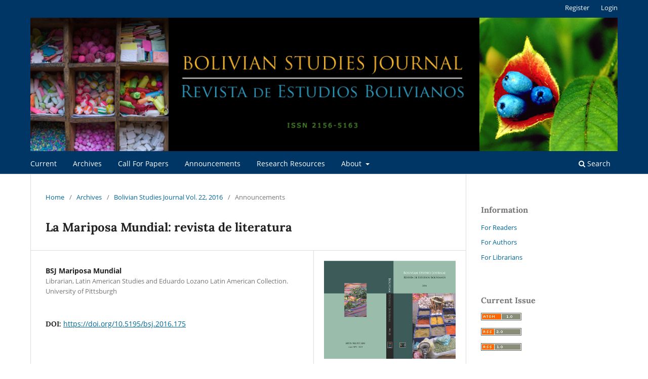

--- FILE ---
content_type: text/html; charset=utf-8
request_url: https://bsj.pitt.edu/ojs/bsj/article/view/175
body_size: 20319
content:
<!DOCTYPE html>
<html lang="en-US" xml:lang="en-US">
<head>
	<meta charset="utf-8">
	<meta name="viewport" content="width=device-width, initial-scale=1.0">
	<title>
		La Mariposa Mundial: revista de literatura
							| Bolivian Studies Journal
			</title>

	
<meta name="generator" content="Open Journal Systems 3.3.0.21" />
<meta name="gs_meta_revision" content="1.1"/>
<meta name="citation_journal_title" content="Bolivian Studies Journal"/>
<meta name="citation_journal_abbrev" content="Bolivian Studies "/>
<meta name="citation_issn" content="2156-5163"/> 
<meta name="citation_author" content="BSJ Mariposa Mundial"/>
<meta name="citation_author_institution" content="Librarian, Latin American Studies and Eduardo Lozano Latin American Collection. University of Pittsburgh"/>
<meta name="citation_title" content="La Mariposa Mundial: revista de literatura"/>
<meta name="citation_language" content="en"/>
<meta name="citation_date" content="2016"/>
<meta name="citation_doi" content="10.5195/bsj.2016.175"/>
<meta name="citation_abstract_html_url" content="https://bsj.pitt.edu/ojs/bsj/article/view/175"/>
<meta name="citation_pdf_url" content="https://bsj.pitt.edu/ojs/bsj/article/download/175/1061"/>
<link rel="schema.DC" href="http://purl.org/dc/elements/1.1/" />
<meta name="DC.Creator.PersonalName" content="BSJ Mariposa Mundial"/>
<meta name="DC.Date.created" scheme="ISO8601" content="2017-03-27"/>
<meta name="DC.Date.dateSubmitted" scheme="ISO8601" content="2017-03-14"/>
<meta name="DC.Date.issued" scheme="ISO8601" content="2017-03-27"/>
<meta name="DC.Date.modified" scheme="ISO8601" content="2021-03-02"/>
<meta name="DC.Description" xml:lang="en" content="Revista Mariposa Mundial"/>
<meta name="DC.Format" scheme="IMT" content="application/pdf"/>
<meta name="DC.Identifier" content="175"/>
<meta name="DC.Identifier.DOI" content="10.5195/bsj.2016.175"/>
<meta name="DC.Identifier.URI" content="https://bsj.pitt.edu/ojs/bsj/article/view/175"/>
<meta name="DC.Language" scheme="ISO639-1" content="en"/>
<meta name="DC.Rights" content="Copyright (c) 2017 BSJ Mariposa Mundial"/>
<meta name="DC.Rights" content=""/>
<meta name="DC.Source" content="Bolivian Studies Journal"/>
<meta name="DC.Source.ISSN" content="2156-5163"/>
<meta name="DC.Source.URI" content="https://bsj.pitt.edu/ojs/bsj"/>
<meta name="DC.Title" content="La Mariposa Mundial: revista de literatura"/>
<meta name="DC.Type" content="Text.Serial.Journal"/>
<meta name="DC.Type.articleType" content="Announcements"/>
<link rel="alternate" type="application/atom+xml" href="https://bsj.pitt.edu/ojs/bsj/gateway/plugin/AnnouncementFeedGatewayPlugin/atom">
<link rel="alternate" type="application/rdf+xml" href="https://bsj.pitt.edu/ojs/bsj/gateway/plugin/AnnouncementFeedGatewayPlugin/rss">
<link rel="alternate" type="application/rss+xml" href="https://bsj.pitt.edu/ojs/bsj/gateway/plugin/AnnouncementFeedGatewayPlugin/rss2">
<link rel="alternate" type="application/atom+xml" href="https://bsj.pitt.edu/ojs/bsj/gateway/plugin/WebFeedGatewayPlugin/atom">
<link rel="alternate" type="application/rdf+xml" href="https://bsj.pitt.edu/ojs/bsj/gateway/plugin/WebFeedGatewayPlugin/rss">
<link rel="alternate" type="application/rss+xml" href="https://bsj.pitt.edu/ojs/bsj/gateway/plugin/WebFeedGatewayPlugin/rss2">
	<link rel="stylesheet" href="https://bsj.pitt.edu/ojs/bsj/$$$call$$$/page/page/css?name=stylesheet" type="text/css" /><link rel="stylesheet" href="https://bsj.pitt.edu/ojs/bsj/$$$call$$$/page/page/css?name=font" type="text/css" /><link rel="stylesheet" href="https://bsj.pitt.edu/ojs/lib/pkp/styles/fontawesome/fontawesome.css?v=3.3.0.21" type="text/css" /><link rel="stylesheet" href="https://bsj.pitt.edu/ojs/public/journals/1/styleSheet.css?d=2023-04-06+16%3A55%3A06" type="text/css" />
</head>
<body class="pkp_page_article pkp_op_view has_site_logo" dir="ltr">

	<div class="pkp_structure_page">

				<header class="pkp_structure_head" id="headerNavigationContainer" role="banner">
						
 <nav class="cmp_skip_to_content" aria-label="Jump to content links">
	<a href="#pkp_content_main">Skip to main content</a>
	<a href="#siteNav">Skip to main navigation menu</a>
		<a href="#pkp_content_footer">Skip to site footer</a>
</nav>

			<div class="pkp_head_wrapper">

				<div class="pkp_site_name_wrapper">
					<button class="pkp_site_nav_toggle">
						<span>Open Menu</span>
					</button>
										<div class="pkp_site_name">
																<a href="						https://bsj.pitt.edu/ojs/bsj/index
					" class="is_img">
							<img src="https://bsj.pitt.edu/ojs/public/journals/1/pageHeaderLogoImage_en_US.jpg" width="1100" height="250" alt="Bolivian Studies Journal | Revistia de Estudios Bolvianos" />
						</a>
										</div>
				</div>

				
				<nav class="pkp_site_nav_menu" aria-label="Site Navigation">
					<a id="siteNav"></a>
					<div class="pkp_navigation_primary_row">
						<div class="pkp_navigation_primary_wrapper">
																				<ul id="navigationPrimary" class="pkp_navigation_primary pkp_nav_list">
								<li class="">
				<a href="https://bsj.pitt.edu/ojs/bsj/issue/current">
					Current
				</a>
							</li>
								<li class="">
				<a href="https://bsj.pitt.edu/ojs/bsj/issue/archive">
					Archives
				</a>
							</li>
								<li class="">
				<a href="https://bsj.pitt.edu/ojs/bsj/call-for-papers">
					Call For Papers
				</a>
							</li>
								<li class="">
				<a href="https://bsj.pitt.edu/ojs/bsj/announcement">
					Announcements
				</a>
							</li>
								<li class="">
				<a href="https://bsj.pitt.edu/ojs/bsj/research-resources">
					Research Resources
				</a>
							</li>
								<li class="">
				<a href="https://bsj.pitt.edu/ojs/bsj/about">
					About
				</a>
									<ul>
																					<li class="">
									<a href="https://bsj.pitt.edu/ojs/bsj/about">
										About the Journal
									</a>
								</li>
																												<li class="">
									<a href="https://bsj.pitt.edu/ojs/bsj/about/submissions">
										Submissions
									</a>
								</li>
																												<li class="">
									<a href="https://bsj.pitt.edu/ojs/bsj/about/editorialTeam">
										Editorial Team
									</a>
								</li>
																												<li class="">
									<a href="https://bsj.pitt.edu/ojs/bsj/about/privacy">
										Privacy Statement
									</a>
								</li>
																												<li class="">
									<a href="https://bsj.pitt.edu/ojs/bsj/about/contact">
										Contact
									</a>
								</li>
																		</ul>
							</li>
			</ul>

				

																						<div class="pkp_navigation_search_wrapper">
									<a href="https://bsj.pitt.edu/ojs/bsj/search" class="pkp_search pkp_search_desktop">
										<span class="fa fa-search" aria-hidden="true"></span>
										Search
									</a>
								</div>
													</div>
					</div>
					<div class="pkp_navigation_user_wrapper" id="navigationUserWrapper">
							<ul id="navigationUser" class="pkp_navigation_user pkp_nav_list">
								<li class="profile">
				<a href="https://bsj.pitt.edu/ojs/bsj/user/register">
					Register
				</a>
							</li>
								<li class="profile">
				<a href="https://bsj.pitt.edu/ojs/bsj/login">
					Login
				</a>
							</li>
										</ul>

					</div>
				</nav>
			</div><!-- .pkp_head_wrapper -->
		</header><!-- .pkp_structure_head -->

						<div class="pkp_structure_content has_sidebar">
			<div class="pkp_structure_main" role="main">
				<a id="pkp_content_main"></a>

<div class="page page_article">
			<nav class="cmp_breadcrumbs" role="navigation" aria-label="You are here:">
	<ol>
		<li>
			<a href="https://bsj.pitt.edu/ojs/bsj/index">
				Home
			</a>
			<span class="separator">/</span>
		</li>
		<li>
			<a href="https://bsj.pitt.edu/ojs/bsj/issue/archive">
				Archives
			</a>
			<span class="separator">/</span>
		</li>
					<li>
				<a href="https://bsj.pitt.edu/ojs/bsj/issue/view/9">
					Bolivian Studies Journal Vol. 22, 2016
				</a>
				<span class="separator">/</span>
			</li>
				<li class="current" aria-current="page">
			<span aria-current="page">
									Announcements
							</span>
		</li>
	</ol>
</nav>
	
		  	 <article class="obj_article_details">

		
	<h1 class="page_title">
		La Mariposa Mundial: revista de literatura
	</h1>

	
	<div class="row">
		<div class="main_entry">

							<section class="item authors">
					<h2 class="pkp_screen_reader">Authors</h2>
					<ul class="authors">
											<li>
							<span class="name">
								BSJ Mariposa Mundial
							</span>
															<span class="affiliation">
									Librarian, Latin American Studies and Eduardo Lozano Latin American Collection. University of Pittsburgh
																	</span>
																				</li>
										</ul>
				</section>
			
																												<section class="item doi">
						<h2 class="label">
														DOI:
						</h2>
						<span class="value">
							<a href="https://doi.org/10.5195/bsj.2016.175">
								https://doi.org/10.5195/bsj.2016.175
							</a>
						</span>
					</section>
							
						
										<section class="item abstract">
					<h2 class="label">Abstract</h2>
					Revista Mariposa Mundial
				</section>
			
			 <!-- Plum Analytics -->
<a href="https://plu.mx/plum/a/?doi=10.5195/bsj.2016.175" class="plumx-summary" data-hide-when-empty="true" data-hide-print="true" data-orientation="horizontal" ></a>
<!-- /Plum Analytics -->


																			
						
		</div><!-- .main_entry -->

		<div class="entry_details">

										<div class="item cover_image">
					<div class="sub_item">
													<a href="https://bsj.pitt.edu/ojs/bsj/issue/view/9">
								<img src="https://bsj.pitt.edu/ojs/public/journals/1/cover_issue_9_en_US.jpg" alt="">
							</a>
											</div>
				</div>
			
										<div class="item galleys">
					<h2 class="pkp_screen_reader">
						Downloads
					</h2>
					<ul class="value galleys_links">
													<li>
								
	
							

<a class="obj_galley_link pdf" href="https://bsj.pitt.edu/ojs/bsj/article/view/175/1061">

		
	PDF

	</a>
							</li>
											</ul>
				</div>
						
						<div class="item published">
				<section class="sub_item">
					<h2 class="label">
						Published
					</h2>
					<div class="value">
																			<span>2017-03-27</span>
																	</div>
				</section>
							</div>
			
						
										<div class="item issue">

											<section class="sub_item">
							<h2 class="label">
								Issue
							</h2>
							<div class="value">
								<a class="title" href="https://bsj.pitt.edu/ojs/bsj/issue/view/9">
									Bolivian Studies Journal Vol. 22, 2016
								</a>
							</div>
						</section>
					
											<section class="sub_item">
							<h2 class="label">
								Section
							</h2>
							<div class="value">
								Announcements
							</div>
						</section>
					
									</div>
			
															
										<div class="item copyright">
					<h2 class="label">
						License
					</h2>
										<p>Authors who publish with this journal agree to the following terms:</p><ol><li>The Author retains copyright in the Work, where the term “Work” shall include all digital objects that may result in subsequent electronic publication or distribution.</li><li>Upon acceptance of the Work, the author shall grant to the Publisher the right of first publication of the Work.</li><li>The Author shall grant to the Publisher and its agents the nonexclusive perpetual right and license to publish, archive, and make accessible the Work in whole or in part in all forms of media now or hereafter known under a <a title="CC-BY" href="http://creativecommons.org/licenses/by/4.0/" target="_blank">Creative Commons Attribution 4.0 International License</a> or its equivalent, which, for the avoidance of doubt, allows others to copy, distribute, and transmit the Work under the following conditions:<ol type="a"><li>Attribution—other users must attribute the Work in the manner specified by the author as indicated on the journal Web site;</li></ol>with the understanding that the above condition can be waived with permission from the Author and that where the Work or any of its elements is in the public domain under applicable law, that status is in no way affected by the license.</li><li>The Author is able to enter into separate, additional contractual arrangements for the nonexclusive distribution of the journal's published version of the Work (e.g., post it to an institutional repository or publish it in a book), as long as there is provided in the document an acknowledgement of its initial publication in this journal.</li><li>Authors are permitted and encouraged to post online a prepublication manuscript (but not the Publisher’s final formatted PDF version of the Work) in institutional repositories or on their Websites prior to and during the submission process, as it can lead to productive exchanges, as well as earlier and greater citation of published work. Any such posting made before acceptance and publication of the Work shall be updated upon publication to include a reference to the Publisher-assigned DOI (Digital Object Identifier) and a link to the online abstract for the final published Work in the Journal.</li><li>Upon Publisher’s request, the Author agrees to furnish promptly to Publisher, at the Author’s own expense, written evidence of the permissions, licenses, and consents for use of third-party material included within the Work, except as determined by Publisher to be covered by the principles of Fair Use.</li><li>The Author represents and warrants that:<ol type="a"><li>the Work is the Author’s original work;</li><li>the Author has not transferred, and will not transfer, exclusive rights in the Work to any third party;</li><li>the Work is not pending review or under consideration by another publisher;</li><li>the Work has not previously been published;</li><li>the Work contains no misrepresentation or infringement of the Work or property of other authors or third parties; and</li><li>the Work contains no libel, invasion of privacy, or other unlawful matter.</li></ol></li><li>The Author agrees to indemnify and hold Publisher harmless from Author’s breach of the representations and warranties contained in Paragraph 6 above, as well as any claim or proceeding relating to Publisher’s use and publication of any content contained in the Work, including third-party content.</li></ol><p><span style="font-size: 75%;">Revised 7/16/2018. Revision Description: Removed outdated link. </span></p>
				</div>
			
			

		</div><!-- .entry_details -->
	</div><!-- .row -->

</article>

	<!-- Plum Analytics -->
<script type="text/javascript" src="//cdn.plu.mx/widget-all.js"></script>
<!-- /Plum Analytics -->



</div><!-- .page -->

	</div><!-- pkp_structure_main -->

									<div class="pkp_structure_sidebar left" role="complementary" aria-label="Sidebar">
				<div class="pkp_block block_information">
	<h2 class="title">Information</h2>
	<div class="content">
		<ul>
							<li>
					<a href="https://bsj.pitt.edu/ojs/bsj/information/readers">
						For Readers
					</a>
				</li>
										<li>
					<a href="https://bsj.pitt.edu/ojs/bsj/information/authors">
						For Authors
					</a>
				</li>
										<li>
					<a href="https://bsj.pitt.edu/ojs/bsj/information/librarians">
						For Librarians
					</a>
				</li>
					</ul>
	</div>
</div>
<div class="pkp_block block_web_feed">
	<h2 class="title">Current Issue</h2>
	<div class="content">
		<ul>
			<li>
				<a href="https://bsj.pitt.edu/ojs/bsj/gateway/plugin/WebFeedGatewayPlugin/atom">
					<img src="https://bsj.pitt.edu/ojs/lib/pkp/templates/images/atom.svg" alt="Atom logo">
				</a>
			</li>
			<li>
				<a href="https://bsj.pitt.edu/ojs/bsj/gateway/plugin/WebFeedGatewayPlugin/rss2">
					<img src="https://bsj.pitt.edu/ojs/lib/pkp/templates/images/rss20_logo.svg" alt="RSS2 logo">
				</a>
			</li>
			<li>
				<a href="https://bsj.pitt.edu/ojs/bsj/gateway/plugin/WebFeedGatewayPlugin/rss">
					<img src="https://bsj.pitt.edu/ojs/lib/pkp/templates/images/rss10_logo.svg" alt="RSS1 logo">
				</a>
			</li>
		</ul>
	</div>
</div>
<div class="pkp_block block_language">
	<h2 class="title">
		Language
	</h2>

	<div class="content">
		<ul>
							<li class="locale_en_US current" lang="en-US">
					<a href="https://bsj.pitt.edu/ojs/bsj/user/setLocale/en_US?source=%2Fojs%2Fbsj%2Farticle%2Fview%2F175">
						English
					</a>
				</li>
							<li class="locale_es_ES" lang="es-ES">
					<a href="https://bsj.pitt.edu/ojs/bsj/user/setLocale/es_ES?source=%2Fojs%2Fbsj%2Farticle%2Fview%2F175">
						Español (España)
					</a>
				</li>
							<li class="locale_pt_BR" lang="pt-BR">
					<a href="https://bsj.pitt.edu/ojs/bsj/user/setLocale/pt_BR?source=%2Fojs%2Fbsj%2Farticle%2Fview%2F175">
						Português (Brasil)
					</a>
				</li>
					</ul>
	</div>
</div><!-- .block_language -->
<div class="pkp_block block_custom" id="customblock-journal-included-in">
	<h2 class="title pkp_screen_reader">Journal Included In</h2>
	<div class="content">
		<h2 class="title">Journal Indexing</h2>
<div class="content">
<p>SCOPUS <br>MLA <br>HAPI <br>ProQuest <br>LATAM-STUDIES <br>LATINDEX <br>ERIH PLUS <br>DIALNET <br>DOAJ <br>Google Scholar</p>
</div>
	</div>
</div>

			</div><!-- pkp_sidebar.left -->
			</div><!-- pkp_structure_content -->

<div class="pkp_structure_footer_wrapper" role="contentinfo">
	<a id="pkp_content_footer"></a>

	<div class="pkp_structure_footer">

					<div class="pkp_footer_content">
				<p>ISSN 1074-2247 (print) 2156-5163 (online)</p>
<p><a title="Pitt Open Library Pubishing" href="https://library.pitt.edu/e-journals"><img src="http://bsj.pitt.edu/ojs/public/site/images/admin/mceclip0.png" /><br /></a>This journal is published by <a href="https://library.pitt.edu/e-journals">Pitt Open Library Publishing</a>.</p>
			</div>
		
		<div class="pkp_brand_footer" role="complementary">
			<a href="https://bsj.pitt.edu/ojs/bsj/about/aboutThisPublishingSystem">
				<img alt="More information about the publishing system, Platform and Workflow by OJS/PKP." src="https://bsj.pitt.edu/ojs/templates/images/ojs_brand.png">
			</a>
		</div>
	</div>
</div><!-- pkp_structure_footer_wrapper -->

</div><!-- pkp_structure_page -->

<script src="https://bsj.pitt.edu/ojs/lib/pkp/lib/vendor/components/jquery/jquery.min.js?v=3.3.0.21" type="text/javascript"></script><script src="https://bsj.pitt.edu/ojs/lib/pkp/lib/vendor/components/jqueryui/jquery-ui.min.js?v=3.3.0.21" type="text/javascript"></script><script src="https://bsj.pitt.edu/ojs/plugins/themes/default/js/lib/popper/popper.js?v=3.3.0.21" type="text/javascript"></script><script src="https://bsj.pitt.edu/ojs/plugins/themes/default/js/lib/bootstrap/util.js?v=3.3.0.21" type="text/javascript"></script><script src="https://bsj.pitt.edu/ojs/plugins/themes/default/js/lib/bootstrap/dropdown.js?v=3.3.0.21" type="text/javascript"></script><script src="https://bsj.pitt.edu/ojs/plugins/themes/default/js/main.js?v=3.3.0.21" type="text/javascript"></script><script type="text/javascript">
(function (w, d, s, l, i) { w[l] = w[l] || []; var f = d.getElementsByTagName(s)[0],
j = d.createElement(s), dl = l != 'dataLayer' ? '&l=' + l : ''; j.async = true; 
j.src = 'https://www.googletagmanager.com/gtag/js?id=' + i + dl; f.parentNode.insertBefore(j, f); 
function gtag(){dataLayer.push(arguments)}; gtag('js', new Date()); gtag('config', i); })
(window, document, 'script', 'dataLayer', 'G-669C3N4SPW');
</script>

<span class="Z3988" title="ctx_ver=Z39.88-2004&amp;rft_id=https%3A%2F%2Fbsj.pitt.edu%2Fojs%2Fbsj%2Farticle%2Fview%2F175&amp;rft_val_fmt=info%3Aofi%2Ffmt%3Akev%3Amtx%3Ajournal&amp;rft.language=en_US&amp;rft.genre=article&amp;rft.title=Bolivian+Studies+Journal&amp;rft.jtitle=Bolivian+Studies+Journal&amp;rft.atitle=La+Mariposa+Mundial%3A+revista+de+literatura&amp;rft.artnum=175&amp;rft.stitle=Bolivian+Studies+&amp;rft.volume=22&amp;rft.issue=&amp;rft.aulast=Mariposa+Mundial&amp;rft.aufirst=BSJ&amp;rft.date=2017-03-27&amp;rft_id=info%3Adoi%2F10.5195%2Fbsj.2016.175&amp;rft.issn=1074-2247&amp;rft.eissn=2156-5163"></span>

</body>
</html>


--- FILE ---
content_type: text/css;charset=UTF-8
request_url: https://bsj.pitt.edu/ojs/bsj/$$$call$$$/page/page/css?name=font
body_size: 8160
content:
@font-face{font-family:'Lora';font-style:normal;font-weight:400;src:url('//bsj.pitt.edu/ojs/plugins/themes/default/fonts/lora-v16-vietnamese_latin-ext_latin_cyrillic-ext_cyrillic-regular.eot');src:local(''),url('//bsj.pitt.edu/ojs/plugins/themes/default/fonts/lora-v16-vietnamese_latin-ext_latin_cyrillic-ext_cyrillic-regular.eot?#iefix') format('embedded-opentype'),url('//bsj.pitt.edu/ojs/plugins/themes/default/fonts/lora-v16-vietnamese_latin-ext_latin_cyrillic-ext_cyrillic-regular.woff2') format('woff2'),url('//bsj.pitt.edu/ojs/plugins/themes/default/fonts/lora-v16-vietnamese_latin-ext_latin_cyrillic-ext_cyrillic-regular.woff') format('woff'),url('//bsj.pitt.edu/ojs/plugins/themes/default/fonts/lora-v16-vietnamese_latin-ext_latin_cyrillic-ext_cyrillic-regular.ttf') format('truetype'),url('//bsj.pitt.edu/ojs/plugins/themes/default/fonts/lora-v16-vietnamese_latin-ext_latin_cyrillic-ext_cyrillic-regular.svg#Lora') format('svg');font-display:swap}@font-face{font-family:'Lora';font-style:normal;font-weight:700;src:url('//bsj.pitt.edu/ojs/plugins/themes/default/fonts/lora-v16-vietnamese_latin-ext_latin_cyrillic-ext_cyrillic-700.eot');src:local(''),url('//bsj.pitt.edu/ojs/plugins/themes/default/fonts/lora-v16-vietnamese_latin-ext_latin_cyrillic-ext_cyrillic-700.eot?#iefix') format('embedded-opentype'),url('//bsj.pitt.edu/ojs/plugins/themes/default/fonts/lora-v16-vietnamese_latin-ext_latin_cyrillic-ext_cyrillic-700.woff2') format('woff2'),url('//bsj.pitt.edu/ojs/plugins/themes/default/fonts/lora-v16-vietnamese_latin-ext_latin_cyrillic-ext_cyrillic-700.woff') format('woff'),url('//bsj.pitt.edu/ojs/plugins/themes/default/fonts/lora-v16-vietnamese_latin-ext_latin_cyrillic-ext_cyrillic-700.ttf') format('truetype'),url('//bsj.pitt.edu/ojs/plugins/themes/default/fonts/lora-v16-vietnamese_latin-ext_latin_cyrillic-ext_cyrillic-700.svg#Lora') format('svg');font-display:swap}@font-face{font-family:'Lora';font-style:italic;font-weight:400;src:url('//bsj.pitt.edu/ojs/plugins/themes/default/fonts/lora-v16-vietnamese_latin-ext_latin_cyrillic-ext_cyrillic-italic.eot');src:local(''),url('//bsj.pitt.edu/ojs/plugins/themes/default/fonts/lora-v16-vietnamese_latin-ext_latin_cyrillic-ext_cyrillic-italic.eot?#iefix') format('embedded-opentype'),url('//bsj.pitt.edu/ojs/plugins/themes/default/fonts/lora-v16-vietnamese_latin-ext_latin_cyrillic-ext_cyrillic-italic.woff2') format('woff2'),url('//bsj.pitt.edu/ojs/plugins/themes/default/fonts/lora-v16-vietnamese_latin-ext_latin_cyrillic-ext_cyrillic-italic.woff') format('woff'),url('//bsj.pitt.edu/ojs/plugins/themes/default/fonts/lora-v16-vietnamese_latin-ext_latin_cyrillic-ext_cyrillic-italic.ttf') format('truetype'),url('//bsj.pitt.edu/ojs/plugins/themes/default/fonts/lora-v16-vietnamese_latin-ext_latin_cyrillic-ext_cyrillic-italic.svg#Lora') format('svg');font-display:swap}@font-face{font-family:'Lora';font-style:italic;font-weight:700;src:url('//bsj.pitt.edu/ojs/plugins/themes/default/fonts/lora-v16-vietnamese_latin-ext_latin_cyrillic-ext_cyrillic-700italic.eot');src:local(''),url('//bsj.pitt.edu/ojs/plugins/themes/default/fonts/lora-v16-vietnamese_latin-ext_latin_cyrillic-ext_cyrillic-700italic.eot?#iefix') format('embedded-opentype'),url('//bsj.pitt.edu/ojs/plugins/themes/default/fonts/lora-v16-vietnamese_latin-ext_latin_cyrillic-ext_cyrillic-700italic.woff2') format('woff2'),url('//bsj.pitt.edu/ojs/plugins/themes/default/fonts/lora-v16-vietnamese_latin-ext_latin_cyrillic-ext_cyrillic-700italic.woff') format('woff'),url('//bsj.pitt.edu/ojs/plugins/themes/default/fonts/lora-v16-vietnamese_latin-ext_latin_cyrillic-ext_cyrillic-700italic.ttf') format('truetype'),url('//bsj.pitt.edu/ojs/plugins/themes/default/fonts/lora-v16-vietnamese_latin-ext_latin_cyrillic-ext_cyrillic-700italic.svg#Lora') format('svg');font-display:swap}@font-face{font-family:'Open Sans';font-style:normal;font-weight:400;src:url('//bsj.pitt.edu/ojs/plugins/themes/default/fonts/open-sans-v18-vietnamese_latin-ext_latin_greek-ext_greek_cyrillic-ext_cyrillic-regular.eot');src:local(''),url('//bsj.pitt.edu/ojs/plugins/themes/default/fonts/open-sans-v18-vietnamese_latin-ext_latin_greek-ext_greek_cyrillic-ext_cyrillic-regular.eot?#iefix') format('embedded-opentype'),url('//bsj.pitt.edu/ojs/plugins/themes/default/fonts/open-sans-v18-vietnamese_latin-ext_latin_greek-ext_greek_cyrillic-ext_cyrillic-regular.woff2') format('woff2'),url('//bsj.pitt.edu/ojs/plugins/themes/default/fonts/open-sans-v18-vietnamese_latin-ext_latin_greek-ext_greek_cyrillic-ext_cyrillic-regular.woff') format('woff'),url('//bsj.pitt.edu/ojs/plugins/themes/default/fonts/open-sans-v18-vietnamese_latin-ext_latin_greek-ext_greek_cyrillic-ext_cyrillic-regular.ttf') format('truetype'),url('//bsj.pitt.edu/ojs/plugins/themes/default/fonts/open-sans-v18-vietnamese_latin-ext_latin_greek-ext_greek_cyrillic-ext_cyrillic-regular.svg#OpenSans') format('svg');font-display:swap}@font-face{font-family:'Open Sans';font-style:italic;font-weight:400;src:url('//bsj.pitt.edu/ojs/plugins/themes/default/fonts/open-sans-v18-vietnamese_latin-ext_latin_greek-ext_greek_cyrillic-ext_cyrillic-italic.eot');src:local(''),url('//bsj.pitt.edu/ojs/plugins/themes/default/fonts/open-sans-v18-vietnamese_latin-ext_latin_greek-ext_greek_cyrillic-ext_cyrillic-italic.eot?#iefix') format('embedded-opentype'),url('//bsj.pitt.edu/ojs/plugins/themes/default/fonts/open-sans-v18-vietnamese_latin-ext_latin_greek-ext_greek_cyrillic-ext_cyrillic-italic.woff2') format('woff2'),url('//bsj.pitt.edu/ojs/plugins/themes/default/fonts/open-sans-v18-vietnamese_latin-ext_latin_greek-ext_greek_cyrillic-ext_cyrillic-italic.woff') format('woff'),url('//bsj.pitt.edu/ojs/plugins/themes/default/fonts/open-sans-v18-vietnamese_latin-ext_latin_greek-ext_greek_cyrillic-ext_cyrillic-italic.ttf') format('truetype'),url('//bsj.pitt.edu/ojs/plugins/themes/default/fonts/open-sans-v18-vietnamese_latin-ext_latin_greek-ext_greek_cyrillic-ext_cyrillic-italic.svg#OpenSans') format('svg');font-display:swap}@font-face{font-family:'Open Sans';font-style:normal;font-weight:700;src:url('//bsj.pitt.edu/ojs/plugins/themes/default/fonts/open-sans-v18-vietnamese_latin-ext_latin_greek-ext_greek_cyrillic-ext_cyrillic-700.eot');src:local(''),url('//bsj.pitt.edu/ojs/plugins/themes/default/fonts/open-sans-v18-vietnamese_latin-ext_latin_greek-ext_greek_cyrillic-ext_cyrillic-700.eot?#iefix') format('embedded-opentype'),url('//bsj.pitt.edu/ojs/plugins/themes/default/fonts/open-sans-v18-vietnamese_latin-ext_latin_greek-ext_greek_cyrillic-ext_cyrillic-700.woff2') format('woff2'),url('//bsj.pitt.edu/ojs/plugins/themes/default/fonts/open-sans-v18-vietnamese_latin-ext_latin_greek-ext_greek_cyrillic-ext_cyrillic-700.woff') format('woff'),url('//bsj.pitt.edu/ojs/plugins/themes/default/fonts/open-sans-v18-vietnamese_latin-ext_latin_greek-ext_greek_cyrillic-ext_cyrillic-700.ttf') format('truetype'),url('//bsj.pitt.edu/ojs/plugins/themes/default/fonts/open-sans-v18-vietnamese_latin-ext_latin_greek-ext_greek_cyrillic-ext_cyrillic-700.svg#OpenSans') format('svg');font-display:swap}@font-face{font-family:'Open Sans';font-style:italic;font-weight:700;src:url('//bsj.pitt.edu/ojs/plugins/themes/default/fonts/open-sans-v18-vietnamese_latin-ext_latin_greek-ext_greek_cyrillic-ext_cyrillic-700italic.eot');src:local(''),url('//bsj.pitt.edu/ojs/plugins/themes/default/fonts/open-sans-v18-vietnamese_latin-ext_latin_greek-ext_greek_cyrillic-ext_cyrillic-700italic.eot?#iefix') format('embedded-opentype'),url('//bsj.pitt.edu/ojs/plugins/themes/default/fonts/open-sans-v18-vietnamese_latin-ext_latin_greek-ext_greek_cyrillic-ext_cyrillic-700italic.woff2') format('woff2'),url('//bsj.pitt.edu/ojs/plugins/themes/default/fonts/open-sans-v18-vietnamese_latin-ext_latin_greek-ext_greek_cyrillic-ext_cyrillic-700italic.woff') format('woff'),url('//bsj.pitt.edu/ojs/plugins/themes/default/fonts/open-sans-v18-vietnamese_latin-ext_latin_greek-ext_greek_cyrillic-ext_cyrillic-700italic.ttf') format('truetype'),url('//bsj.pitt.edu/ojs/plugins/themes/default/fonts/open-sans-v18-vietnamese_latin-ext_latin_greek-ext_greek_cyrillic-ext_cyrillic-700italic.svg#OpenSans') format('svg');font-display:swap}

--- FILE ---
content_type: text/css
request_url: https://bsj.pitt.edu/ojs/public/journals/1/styleSheet.css?d=2023-04-06+16%3A55%3A06
body_size: 2433
content:
@charset "utf-8";
/* CSS Document */



/*======================USER NAVIGATION======================*/


.pkp_navigation_user_wrapper {
}
.pkp_navigation_user {
}
.pkp_navigation_user li a {
}
.pkp_navigation_user li a:hover {
}

/*======================HEADER======================*/

.pkp_site_name .is_img img {
    display: block;
    max-height: 100%;
    max-width: 100%;
    width: 1200px;
    height: auto;
}
.pkp_structure_head {

}
.has_site_logo .pkp_head_wrapper {
}
.pkp_head_wrapper {
}
.pkp_head_wrapper .pkp_search.is_open {
}
.pkp_head_wrapper .pkp_search .search_controls {
}
.pkp_head_wrapper .pkp_search .search_prompt {
}
.pkp_head_wrapper .pkp_search .search_prompt:hover, .pkp_head_wrapper .pkp_search .search_prompt:focus {
}
.pkp_site_name_wrapper {
}
.has_site_logo .pkp_site_name, .has_site_logo .pkp_navigation_primary_wrapper {
}
.pkp_site_name .is_text {
}
/*======================NAV BAR======================*/

nav.pkp_navigation_primary_row {

}
#pkp_content_nav.pkp_navigation_primary_row.navDropdownMenu {
}
.pkp_navigation_primary li {
}
.pkp_navigation_primary > li > a {
}
.pkp_navigation_primary > li > a:hover, .pkp_navigation_primary > li > a:focus {
}
/*======================MAIN======================*/


.pkp_structure_content {
}
.pkp_structure_main:first-child:last-child {
}
.pkp_structure_main {
}
.pkp_structure_main p {
}
.pkp_page_index.additional_content {
}
.page.page_information {
}
.pkp_page_index .additional_content {
}
.pkp_structure_main::before, .pkp_structure_main::after {
}
/*======================MAIN - BREADCRUMBS / NOTIFICATIONS======================*/


.cmp_breadcrumbs {
}
.cmp_notification {
}
/*======================SIDEBAR======================*/


.pkp_structure_sidebar {
}
.pkp_block {
}
.pkp_block .title {
}
.pkp_block .content ul {
}
.pkp_block .content ul li {
}
.obj_article_details .entry_details {
}
/*======================FOOTER======================*/


.pkp_brand_footer a {
	float: none;
    display: block;
    max-width: 169px;
    margin: 0 auto;
}

#pkp_content_footer, #pkp_content_footer a {
    color: #000;
}

.pkp_footer_content {
    padding: 0px;
    text-align: left;
    width: 40%;
    float: left;
    margin: -10px 0 0 0;
}

.pkp_brand_footer {
    width: auto;
	margin-top: 1%;
	float: right;
}
